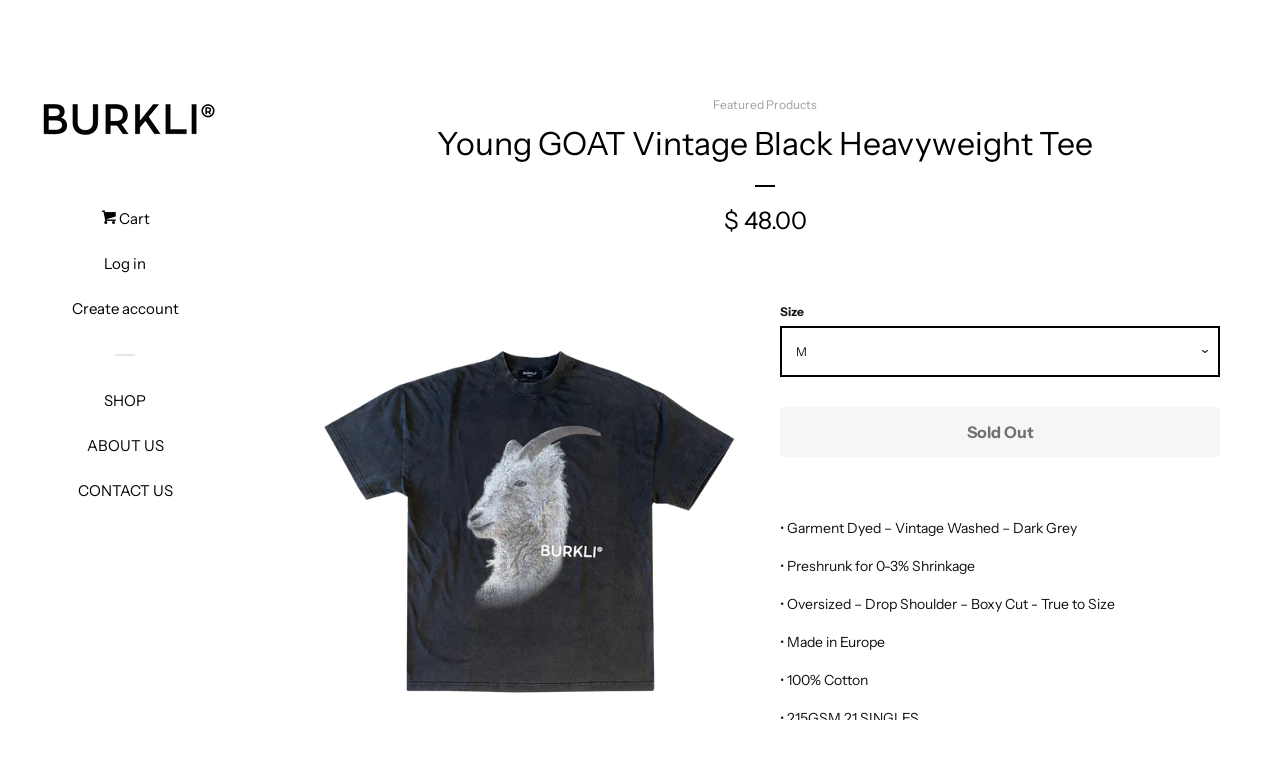

--- FILE ---
content_type: text/html; charset=utf-8
request_url: https://burkli.com/collections/featured-products/products/young-goat-vintage-black-heavyweight-tee
body_size: 17098
content:
<!doctype html>
<html class="no-js">
<head>

  <!-- Basic page needs ================================================== -->
  <meta charset="utf-8">
  <meta http-equiv="X-UA-Compatible" content="IE=edge,chrome=1">

  
  <link rel="shortcut icon" href="//burkli.com/cdn/shop/files/B_Logo_32x32.png?v=1613708398" type="image/png" />
  

  <!-- Title and description ================================================== -->
  <title>
  Young GOAT Vintage Black Heavyweight Tee &ndash; Burkli
  </title>

  
  <meta name="description" content="• Garment Dyed – Vintage Washed – Dark Grey • Preshrunk for 0-3% Shrinkage • Oversized – Drop Shoulder – Boxy Cut - True to Size • Made in Europe • 100% Cotton • 215GSM 21 SINGLES • Vintage faded GOAT graphic – Puffed Screen Print Logo">
  

  <!-- Social meta ================================================== -->
  <!-- /snippets/social-meta-tags.liquid -->




<meta property="og:site_name" content="Burkli">
<meta property="og:url" content="https://burkli.com/products/young-goat-vintage-black-heavyweight-tee">
<meta property="og:title" content="Young GOAT Vintage Black Heavyweight Tee">
<meta property="og:type" content="product">
<meta property="og:description" content="• Garment Dyed – Vintage Washed – Dark Grey • Preshrunk for 0-3% Shrinkage • Oversized – Drop Shoulder – Boxy Cut - True to Size • Made in Europe • 100% Cotton • 215GSM 21 SINGLES • Vintage faded GOAT graphic – Puffed Screen Print Logo">

  <meta property="og:price:amount" content="48.00">
  <meta property="og:price:currency" content="USD">

<meta property="og:image" content="http://burkli.com/cdn/shop/products/Goat_Tee_v2_1200x1200.png?v=1631901970"><meta property="og:image" content="http://burkli.com/cdn/shop/products/Burkli_Blaine_GOAT_1200x1200.jpg?v=1631901970">
<meta property="og:image:secure_url" content="https://burkli.com/cdn/shop/products/Goat_Tee_v2_1200x1200.png?v=1631901970"><meta property="og:image:secure_url" content="https://burkli.com/cdn/shop/products/Burkli_Blaine_GOAT_1200x1200.jpg?v=1631901970">


<meta name="twitter:card" content="summary_large_image">
<meta name="twitter:title" content="Young GOAT Vintage Black Heavyweight Tee">
<meta name="twitter:description" content="• Garment Dyed – Vintage Washed – Dark Grey • Preshrunk for 0-3% Shrinkage • Oversized – Drop Shoulder – Boxy Cut - True to Size • Made in Europe • 100% Cotton • 215GSM 21 SINGLES • Vintage faded GOAT graphic – Puffed Screen Print Logo">


  <!-- Helpers ================================================== -->
  <link rel="canonical" href="https://burkli.com/products/young-goat-vintage-black-heavyweight-tee">
  <meta name="viewport" content="width=device-width, initial-scale=1, shrink-to-fit=no">

  
    <!-- Ajaxify Cart Plugin ================================================== -->
    <link href="//burkli.com/cdn/shop/t/11/assets/ajaxify.scss.css?v=82525536677113653821759259404" rel="stylesheet" type="text/css" media="all" />
  

  <!-- CSS ================================================== -->
  <link href="//burkli.com/cdn/shop/t/11/assets/timber.scss.css?v=172065603852664144871759259405" rel="stylesheet" type="text/css" media="all" />

  <script>
    window.theme = window.theme || {};

    var theme = {
      cartType: 'drawer',
      moneyFormat: "$ {{amount}}",
      currentTemplate: 'product',
      variables: {
        mediaQuerySmall: 'screen and (max-width: 480px)',
        bpSmall: false
      }
    }

    document.documentElement.className = document.documentElement.className.replace('no-js', 'js');
  </script>

  <!-- Header hook for plugins ================================================== -->
  <script>window.performance && window.performance.mark && window.performance.mark('shopify.content_for_header.start');</script><meta id="shopify-digital-wallet" name="shopify-digital-wallet" content="/9621464/digital_wallets/dialog">
<meta name="shopify-checkout-api-token" content="e65df9a5736c52b132bd5883056c05d2">
<meta id="in-context-paypal-metadata" data-shop-id="9621464" data-venmo-supported="false" data-environment="production" data-locale="en_US" data-paypal-v4="true" data-currency="USD">
<link rel="alternate" type="application/json+oembed" href="https://burkli.com/products/young-goat-vintage-black-heavyweight-tee.oembed">
<script async="async" src="/checkouts/internal/preloads.js?locale=en-US"></script>
<link rel="preconnect" href="https://shop.app" crossorigin="anonymous">
<script async="async" src="https://shop.app/checkouts/internal/preloads.js?locale=en-US&shop_id=9621464" crossorigin="anonymous"></script>
<script id="shopify-features" type="application/json">{"accessToken":"e65df9a5736c52b132bd5883056c05d2","betas":["rich-media-storefront-analytics"],"domain":"burkli.com","predictiveSearch":true,"shopId":9621464,"locale":"en"}</script>
<script>var Shopify = Shopify || {};
Shopify.shop = "burkli.myshopify.com";
Shopify.locale = "en";
Shopify.currency = {"active":"USD","rate":"1.0"};
Shopify.country = "US";
Shopify.theme = {"name":"Pop","id":73530966094,"schema_name":"Pop","schema_version":"8.1.2","theme_store_id":719,"role":"main"};
Shopify.theme.handle = "null";
Shopify.theme.style = {"id":null,"handle":null};
Shopify.cdnHost = "burkli.com/cdn";
Shopify.routes = Shopify.routes || {};
Shopify.routes.root = "/";</script>
<script type="module">!function(o){(o.Shopify=o.Shopify||{}).modules=!0}(window);</script>
<script>!function(o){function n(){var o=[];function n(){o.push(Array.prototype.slice.apply(arguments))}return n.q=o,n}var t=o.Shopify=o.Shopify||{};t.loadFeatures=n(),t.autoloadFeatures=n()}(window);</script>
<script>
  window.ShopifyPay = window.ShopifyPay || {};
  window.ShopifyPay.apiHost = "shop.app\/pay";
  window.ShopifyPay.redirectState = null;
</script>
<script id="shop-js-analytics" type="application/json">{"pageType":"product"}</script>
<script defer="defer" async type="module" src="//burkli.com/cdn/shopifycloud/shop-js/modules/v2/client.init-shop-cart-sync_BN7fPSNr.en.esm.js"></script>
<script defer="defer" async type="module" src="//burkli.com/cdn/shopifycloud/shop-js/modules/v2/chunk.common_Cbph3Kss.esm.js"></script>
<script defer="defer" async type="module" src="//burkli.com/cdn/shopifycloud/shop-js/modules/v2/chunk.modal_DKumMAJ1.esm.js"></script>
<script type="module">
  await import("//burkli.com/cdn/shopifycloud/shop-js/modules/v2/client.init-shop-cart-sync_BN7fPSNr.en.esm.js");
await import("//burkli.com/cdn/shopifycloud/shop-js/modules/v2/chunk.common_Cbph3Kss.esm.js");
await import("//burkli.com/cdn/shopifycloud/shop-js/modules/v2/chunk.modal_DKumMAJ1.esm.js");

  window.Shopify.SignInWithShop?.initShopCartSync?.({"fedCMEnabled":true,"windoidEnabled":true});

</script>
<script>
  window.Shopify = window.Shopify || {};
  if (!window.Shopify.featureAssets) window.Shopify.featureAssets = {};
  window.Shopify.featureAssets['shop-js'] = {"shop-cart-sync":["modules/v2/client.shop-cart-sync_CJVUk8Jm.en.esm.js","modules/v2/chunk.common_Cbph3Kss.esm.js","modules/v2/chunk.modal_DKumMAJ1.esm.js"],"init-fed-cm":["modules/v2/client.init-fed-cm_7Fvt41F4.en.esm.js","modules/v2/chunk.common_Cbph3Kss.esm.js","modules/v2/chunk.modal_DKumMAJ1.esm.js"],"init-shop-email-lookup-coordinator":["modules/v2/client.init-shop-email-lookup-coordinator_Cc088_bR.en.esm.js","modules/v2/chunk.common_Cbph3Kss.esm.js","modules/v2/chunk.modal_DKumMAJ1.esm.js"],"init-windoid":["modules/v2/client.init-windoid_hPopwJRj.en.esm.js","modules/v2/chunk.common_Cbph3Kss.esm.js","modules/v2/chunk.modal_DKumMAJ1.esm.js"],"shop-button":["modules/v2/client.shop-button_B0jaPSNF.en.esm.js","modules/v2/chunk.common_Cbph3Kss.esm.js","modules/v2/chunk.modal_DKumMAJ1.esm.js"],"shop-cash-offers":["modules/v2/client.shop-cash-offers_DPIskqss.en.esm.js","modules/v2/chunk.common_Cbph3Kss.esm.js","modules/v2/chunk.modal_DKumMAJ1.esm.js"],"shop-toast-manager":["modules/v2/client.shop-toast-manager_CK7RT69O.en.esm.js","modules/v2/chunk.common_Cbph3Kss.esm.js","modules/v2/chunk.modal_DKumMAJ1.esm.js"],"init-shop-cart-sync":["modules/v2/client.init-shop-cart-sync_BN7fPSNr.en.esm.js","modules/v2/chunk.common_Cbph3Kss.esm.js","modules/v2/chunk.modal_DKumMAJ1.esm.js"],"init-customer-accounts-sign-up":["modules/v2/client.init-customer-accounts-sign-up_CfPf4CXf.en.esm.js","modules/v2/client.shop-login-button_DeIztwXF.en.esm.js","modules/v2/chunk.common_Cbph3Kss.esm.js","modules/v2/chunk.modal_DKumMAJ1.esm.js"],"pay-button":["modules/v2/client.pay-button_CgIwFSYN.en.esm.js","modules/v2/chunk.common_Cbph3Kss.esm.js","modules/v2/chunk.modal_DKumMAJ1.esm.js"],"init-customer-accounts":["modules/v2/client.init-customer-accounts_DQ3x16JI.en.esm.js","modules/v2/client.shop-login-button_DeIztwXF.en.esm.js","modules/v2/chunk.common_Cbph3Kss.esm.js","modules/v2/chunk.modal_DKumMAJ1.esm.js"],"avatar":["modules/v2/client.avatar_BTnouDA3.en.esm.js"],"init-shop-for-new-customer-accounts":["modules/v2/client.init-shop-for-new-customer-accounts_CsZy_esa.en.esm.js","modules/v2/client.shop-login-button_DeIztwXF.en.esm.js","modules/v2/chunk.common_Cbph3Kss.esm.js","modules/v2/chunk.modal_DKumMAJ1.esm.js"],"shop-follow-button":["modules/v2/client.shop-follow-button_BRMJjgGd.en.esm.js","modules/v2/chunk.common_Cbph3Kss.esm.js","modules/v2/chunk.modal_DKumMAJ1.esm.js"],"checkout-modal":["modules/v2/client.checkout-modal_B9Drz_yf.en.esm.js","modules/v2/chunk.common_Cbph3Kss.esm.js","modules/v2/chunk.modal_DKumMAJ1.esm.js"],"shop-login-button":["modules/v2/client.shop-login-button_DeIztwXF.en.esm.js","modules/v2/chunk.common_Cbph3Kss.esm.js","modules/v2/chunk.modal_DKumMAJ1.esm.js"],"lead-capture":["modules/v2/client.lead-capture_DXYzFM3R.en.esm.js","modules/v2/chunk.common_Cbph3Kss.esm.js","modules/v2/chunk.modal_DKumMAJ1.esm.js"],"shop-login":["modules/v2/client.shop-login_CA5pJqmO.en.esm.js","modules/v2/chunk.common_Cbph3Kss.esm.js","modules/v2/chunk.modal_DKumMAJ1.esm.js"],"payment-terms":["modules/v2/client.payment-terms_BxzfvcZJ.en.esm.js","modules/v2/chunk.common_Cbph3Kss.esm.js","modules/v2/chunk.modal_DKumMAJ1.esm.js"]};
</script>
<script>(function() {
  var isLoaded = false;
  function asyncLoad() {
    if (isLoaded) return;
    isLoaded = true;
    var urls = ["https:\/\/chimpstatic.com\/mcjs-connected\/js\/users\/f217ebb7a9288cb7484f7e082\/5f9af8ec3884005de34e3fe08.js?shop=burkli.myshopify.com"];
    for (var i = 0; i < urls.length; i++) {
      var s = document.createElement('script');
      s.type = 'text/javascript';
      s.async = true;
      s.src = urls[i];
      var x = document.getElementsByTagName('script')[0];
      x.parentNode.insertBefore(s, x);
    }
  };
  if(window.attachEvent) {
    window.attachEvent('onload', asyncLoad);
  } else {
    window.addEventListener('load', asyncLoad, false);
  }
})();</script>
<script id="__st">var __st={"a":9621464,"offset":-25200,"reqid":"1547965d-e495-4235-aaff-191a18cddbc3-1769758870","pageurl":"burkli.com\/collections\/featured-products\/products\/young-goat-vintage-black-heavyweight-tee","u":"9fb2e198188c","p":"product","rtyp":"product","rid":6646989586510};</script>
<script>window.ShopifyPaypalV4VisibilityTracking = true;</script>
<script id="captcha-bootstrap">!function(){'use strict';const t='contact',e='account',n='new_comment',o=[[t,t],['blogs',n],['comments',n],[t,'customer']],c=[[e,'customer_login'],[e,'guest_login'],[e,'recover_customer_password'],[e,'create_customer']],r=t=>t.map((([t,e])=>`form[action*='/${t}']:not([data-nocaptcha='true']) input[name='form_type'][value='${e}']`)).join(','),a=t=>()=>t?[...document.querySelectorAll(t)].map((t=>t.form)):[];function s(){const t=[...o],e=r(t);return a(e)}const i='password',u='form_key',d=['recaptcha-v3-token','g-recaptcha-response','h-captcha-response',i],f=()=>{try{return window.sessionStorage}catch{return}},m='__shopify_v',_=t=>t.elements[u];function p(t,e,n=!1){try{const o=window.sessionStorage,c=JSON.parse(o.getItem(e)),{data:r}=function(t){const{data:e,action:n}=t;return t[m]||n?{data:e,action:n}:{data:t,action:n}}(c);for(const[e,n]of Object.entries(r))t.elements[e]&&(t.elements[e].value=n);n&&o.removeItem(e)}catch(o){console.error('form repopulation failed',{error:o})}}const l='form_type',E='cptcha';function T(t){t.dataset[E]=!0}const w=window,h=w.document,L='Shopify',v='ce_forms',y='captcha';let A=!1;((t,e)=>{const n=(g='f06e6c50-85a8-45c8-87d0-21a2b65856fe',I='https://cdn.shopify.com/shopifycloud/storefront-forms-hcaptcha/ce_storefront_forms_captcha_hcaptcha.v1.5.2.iife.js',D={infoText:'Protected by hCaptcha',privacyText:'Privacy',termsText:'Terms'},(t,e,n)=>{const o=w[L][v],c=o.bindForm;if(c)return c(t,g,e,D).then(n);var r;o.q.push([[t,g,e,D],n]),r=I,A||(h.body.append(Object.assign(h.createElement('script'),{id:'captcha-provider',async:!0,src:r})),A=!0)});var g,I,D;w[L]=w[L]||{},w[L][v]=w[L][v]||{},w[L][v].q=[],w[L][y]=w[L][y]||{},w[L][y].protect=function(t,e){n(t,void 0,e),T(t)},Object.freeze(w[L][y]),function(t,e,n,w,h,L){const[v,y,A,g]=function(t,e,n){const i=e?o:[],u=t?c:[],d=[...i,...u],f=r(d),m=r(i),_=r(d.filter((([t,e])=>n.includes(e))));return[a(f),a(m),a(_),s()]}(w,h,L),I=t=>{const e=t.target;return e instanceof HTMLFormElement?e:e&&e.form},D=t=>v().includes(t);t.addEventListener('submit',(t=>{const e=I(t);if(!e)return;const n=D(e)&&!e.dataset.hcaptchaBound&&!e.dataset.recaptchaBound,o=_(e),c=g().includes(e)&&(!o||!o.value);(n||c)&&t.preventDefault(),c&&!n&&(function(t){try{if(!f())return;!function(t){const e=f();if(!e)return;const n=_(t);if(!n)return;const o=n.value;o&&e.removeItem(o)}(t);const e=Array.from(Array(32),(()=>Math.random().toString(36)[2])).join('');!function(t,e){_(t)||t.append(Object.assign(document.createElement('input'),{type:'hidden',name:u})),t.elements[u].value=e}(t,e),function(t,e){const n=f();if(!n)return;const o=[...t.querySelectorAll(`input[type='${i}']`)].map((({name:t})=>t)),c=[...d,...o],r={};for(const[a,s]of new FormData(t).entries())c.includes(a)||(r[a]=s);n.setItem(e,JSON.stringify({[m]:1,action:t.action,data:r}))}(t,e)}catch(e){console.error('failed to persist form',e)}}(e),e.submit())}));const S=(t,e)=>{t&&!t.dataset[E]&&(n(t,e.some((e=>e===t))),T(t))};for(const o of['focusin','change'])t.addEventListener(o,(t=>{const e=I(t);D(e)&&S(e,y())}));const B=e.get('form_key'),M=e.get(l),P=B&&M;t.addEventListener('DOMContentLoaded',(()=>{const t=y();if(P)for(const e of t)e.elements[l].value===M&&p(e,B);[...new Set([...A(),...v().filter((t=>'true'===t.dataset.shopifyCaptcha))])].forEach((e=>S(e,t)))}))}(h,new URLSearchParams(w.location.search),n,t,e,['guest_login'])})(!0,!0)}();</script>
<script integrity="sha256-4kQ18oKyAcykRKYeNunJcIwy7WH5gtpwJnB7kiuLZ1E=" data-source-attribution="shopify.loadfeatures" defer="defer" src="//burkli.com/cdn/shopifycloud/storefront/assets/storefront/load_feature-a0a9edcb.js" crossorigin="anonymous"></script>
<script crossorigin="anonymous" defer="defer" src="//burkli.com/cdn/shopifycloud/storefront/assets/shopify_pay/storefront-65b4c6d7.js?v=20250812"></script>
<script data-source-attribution="shopify.dynamic_checkout.dynamic.init">var Shopify=Shopify||{};Shopify.PaymentButton=Shopify.PaymentButton||{isStorefrontPortableWallets:!0,init:function(){window.Shopify.PaymentButton.init=function(){};var t=document.createElement("script");t.src="https://burkli.com/cdn/shopifycloud/portable-wallets/latest/portable-wallets.en.js",t.type="module",document.head.appendChild(t)}};
</script>
<script data-source-attribution="shopify.dynamic_checkout.buyer_consent">
  function portableWalletsHideBuyerConsent(e){var t=document.getElementById("shopify-buyer-consent"),n=document.getElementById("shopify-subscription-policy-button");t&&n&&(t.classList.add("hidden"),t.setAttribute("aria-hidden","true"),n.removeEventListener("click",e))}function portableWalletsShowBuyerConsent(e){var t=document.getElementById("shopify-buyer-consent"),n=document.getElementById("shopify-subscription-policy-button");t&&n&&(t.classList.remove("hidden"),t.removeAttribute("aria-hidden"),n.addEventListener("click",e))}window.Shopify?.PaymentButton&&(window.Shopify.PaymentButton.hideBuyerConsent=portableWalletsHideBuyerConsent,window.Shopify.PaymentButton.showBuyerConsent=portableWalletsShowBuyerConsent);
</script>
<script>
  function portableWalletsCleanup(e){e&&e.src&&console.error("Failed to load portable wallets script "+e.src);var t=document.querySelectorAll("shopify-accelerated-checkout .shopify-payment-button__skeleton, shopify-accelerated-checkout-cart .wallet-cart-button__skeleton"),e=document.getElementById("shopify-buyer-consent");for(let e=0;e<t.length;e++)t[e].remove();e&&e.remove()}function portableWalletsNotLoadedAsModule(e){e instanceof ErrorEvent&&"string"==typeof e.message&&e.message.includes("import.meta")&&"string"==typeof e.filename&&e.filename.includes("portable-wallets")&&(window.removeEventListener("error",portableWalletsNotLoadedAsModule),window.Shopify.PaymentButton.failedToLoad=e,"loading"===document.readyState?document.addEventListener("DOMContentLoaded",window.Shopify.PaymentButton.init):window.Shopify.PaymentButton.init())}window.addEventListener("error",portableWalletsNotLoadedAsModule);
</script>

<script type="module" src="https://burkli.com/cdn/shopifycloud/portable-wallets/latest/portable-wallets.en.js" onError="portableWalletsCleanup(this)" crossorigin="anonymous"></script>
<script nomodule>
  document.addEventListener("DOMContentLoaded", portableWalletsCleanup);
</script>

<link id="shopify-accelerated-checkout-styles" rel="stylesheet" media="screen" href="https://burkli.com/cdn/shopifycloud/portable-wallets/latest/accelerated-checkout-backwards-compat.css" crossorigin="anonymous">
<style id="shopify-accelerated-checkout-cart">
        #shopify-buyer-consent {
  margin-top: 1em;
  display: inline-block;
  width: 100%;
}

#shopify-buyer-consent.hidden {
  display: none;
}

#shopify-subscription-policy-button {
  background: none;
  border: none;
  padding: 0;
  text-decoration: underline;
  font-size: inherit;
  cursor: pointer;
}

#shopify-subscription-policy-button::before {
  box-shadow: none;
}

      </style>

<script>window.performance && window.performance.mark && window.performance.mark('shopify.content_for_header.end');</script>

  
  

  
  <script src="//burkli.com/cdn/shop/t/11/assets/jquery-2.2.3.min.js?v=58211863146907186831559071089" type="text/javascript"></script>
  <script src="//burkli.com/cdn/shop/t/11/assets/modernizr.min.js?v=520786850485634651559071089" type="text/javascript"></script>

  <script src="//burkli.com/cdn/shop/t/11/assets/lazysizes.min.js?v=177476512571513845041559071089" async="async"></script>

  <script src="//burkli.com/cdn/shop/t/11/assets/theme.js?v=97239712952730064071559071090" defer="defer"></script>

<link href="https://monorail-edge.shopifysvc.com" rel="dns-prefetch">
<script>(function(){if ("sendBeacon" in navigator && "performance" in window) {try {var session_token_from_headers = performance.getEntriesByType('navigation')[0].serverTiming.find(x => x.name == '_s').description;} catch {var session_token_from_headers = undefined;}var session_cookie_matches = document.cookie.match(/_shopify_s=([^;]*)/);var session_token_from_cookie = session_cookie_matches && session_cookie_matches.length === 2 ? session_cookie_matches[1] : "";var session_token = session_token_from_headers || session_token_from_cookie || "";function handle_abandonment_event(e) {var entries = performance.getEntries().filter(function(entry) {return /monorail-edge.shopifysvc.com/.test(entry.name);});if (!window.abandonment_tracked && entries.length === 0) {window.abandonment_tracked = true;var currentMs = Date.now();var navigation_start = performance.timing.navigationStart;var payload = {shop_id: 9621464,url: window.location.href,navigation_start,duration: currentMs - navigation_start,session_token,page_type: "product"};window.navigator.sendBeacon("https://monorail-edge.shopifysvc.com/v1/produce", JSON.stringify({schema_id: "online_store_buyer_site_abandonment/1.1",payload: payload,metadata: {event_created_at_ms: currentMs,event_sent_at_ms: currentMs}}));}}window.addEventListener('pagehide', handle_abandonment_event);}}());</script>
<script id="web-pixels-manager-setup">(function e(e,d,r,n,o){if(void 0===o&&(o={}),!Boolean(null===(a=null===(i=window.Shopify)||void 0===i?void 0:i.analytics)||void 0===a?void 0:a.replayQueue)){var i,a;window.Shopify=window.Shopify||{};var t=window.Shopify;t.analytics=t.analytics||{};var s=t.analytics;s.replayQueue=[],s.publish=function(e,d,r){return s.replayQueue.push([e,d,r]),!0};try{self.performance.mark("wpm:start")}catch(e){}var l=function(){var e={modern:/Edge?\/(1{2}[4-9]|1[2-9]\d|[2-9]\d{2}|\d{4,})\.\d+(\.\d+|)|Firefox\/(1{2}[4-9]|1[2-9]\d|[2-9]\d{2}|\d{4,})\.\d+(\.\d+|)|Chrom(ium|e)\/(9{2}|\d{3,})\.\d+(\.\d+|)|(Maci|X1{2}).+ Version\/(15\.\d+|(1[6-9]|[2-9]\d|\d{3,})\.\d+)([,.]\d+|)( \(\w+\)|)( Mobile\/\w+|) Safari\/|Chrome.+OPR\/(9{2}|\d{3,})\.\d+\.\d+|(CPU[ +]OS|iPhone[ +]OS|CPU[ +]iPhone|CPU IPhone OS|CPU iPad OS)[ +]+(15[._]\d+|(1[6-9]|[2-9]\d|\d{3,})[._]\d+)([._]\d+|)|Android:?[ /-](13[3-9]|1[4-9]\d|[2-9]\d{2}|\d{4,})(\.\d+|)(\.\d+|)|Android.+Firefox\/(13[5-9]|1[4-9]\d|[2-9]\d{2}|\d{4,})\.\d+(\.\d+|)|Android.+Chrom(ium|e)\/(13[3-9]|1[4-9]\d|[2-9]\d{2}|\d{4,})\.\d+(\.\d+|)|SamsungBrowser\/([2-9]\d|\d{3,})\.\d+/,legacy:/Edge?\/(1[6-9]|[2-9]\d|\d{3,})\.\d+(\.\d+|)|Firefox\/(5[4-9]|[6-9]\d|\d{3,})\.\d+(\.\d+|)|Chrom(ium|e)\/(5[1-9]|[6-9]\d|\d{3,})\.\d+(\.\d+|)([\d.]+$|.*Safari\/(?![\d.]+ Edge\/[\d.]+$))|(Maci|X1{2}).+ Version\/(10\.\d+|(1[1-9]|[2-9]\d|\d{3,})\.\d+)([,.]\d+|)( \(\w+\)|)( Mobile\/\w+|) Safari\/|Chrome.+OPR\/(3[89]|[4-9]\d|\d{3,})\.\d+\.\d+|(CPU[ +]OS|iPhone[ +]OS|CPU[ +]iPhone|CPU IPhone OS|CPU iPad OS)[ +]+(10[._]\d+|(1[1-9]|[2-9]\d|\d{3,})[._]\d+)([._]\d+|)|Android:?[ /-](13[3-9]|1[4-9]\d|[2-9]\d{2}|\d{4,})(\.\d+|)(\.\d+|)|Mobile Safari.+OPR\/([89]\d|\d{3,})\.\d+\.\d+|Android.+Firefox\/(13[5-9]|1[4-9]\d|[2-9]\d{2}|\d{4,})\.\d+(\.\d+|)|Android.+Chrom(ium|e)\/(13[3-9]|1[4-9]\d|[2-9]\d{2}|\d{4,})\.\d+(\.\d+|)|Android.+(UC? ?Browser|UCWEB|U3)[ /]?(15\.([5-9]|\d{2,})|(1[6-9]|[2-9]\d|\d{3,})\.\d+)\.\d+|SamsungBrowser\/(5\.\d+|([6-9]|\d{2,})\.\d+)|Android.+MQ{2}Browser\/(14(\.(9|\d{2,})|)|(1[5-9]|[2-9]\d|\d{3,})(\.\d+|))(\.\d+|)|K[Aa][Ii]OS\/(3\.\d+|([4-9]|\d{2,})\.\d+)(\.\d+|)/},d=e.modern,r=e.legacy,n=navigator.userAgent;return n.match(d)?"modern":n.match(r)?"legacy":"unknown"}(),u="modern"===l?"modern":"legacy",c=(null!=n?n:{modern:"",legacy:""})[u],f=function(e){return[e.baseUrl,"/wpm","/b",e.hashVersion,"modern"===e.buildTarget?"m":"l",".js"].join("")}({baseUrl:d,hashVersion:r,buildTarget:u}),m=function(e){var d=e.version,r=e.bundleTarget,n=e.surface,o=e.pageUrl,i=e.monorailEndpoint;return{emit:function(e){var a=e.status,t=e.errorMsg,s=(new Date).getTime(),l=JSON.stringify({metadata:{event_sent_at_ms:s},events:[{schema_id:"web_pixels_manager_load/3.1",payload:{version:d,bundle_target:r,page_url:o,status:a,surface:n,error_msg:t},metadata:{event_created_at_ms:s}}]});if(!i)return console&&console.warn&&console.warn("[Web Pixels Manager] No Monorail endpoint provided, skipping logging."),!1;try{return self.navigator.sendBeacon.bind(self.navigator)(i,l)}catch(e){}var u=new XMLHttpRequest;try{return u.open("POST",i,!0),u.setRequestHeader("Content-Type","text/plain"),u.send(l),!0}catch(e){return console&&console.warn&&console.warn("[Web Pixels Manager] Got an unhandled error while logging to Monorail."),!1}}}}({version:r,bundleTarget:l,surface:e.surface,pageUrl:self.location.href,monorailEndpoint:e.monorailEndpoint});try{o.browserTarget=l,function(e){var d=e.src,r=e.async,n=void 0===r||r,o=e.onload,i=e.onerror,a=e.sri,t=e.scriptDataAttributes,s=void 0===t?{}:t,l=document.createElement("script"),u=document.querySelector("head"),c=document.querySelector("body");if(l.async=n,l.src=d,a&&(l.integrity=a,l.crossOrigin="anonymous"),s)for(var f in s)if(Object.prototype.hasOwnProperty.call(s,f))try{l.dataset[f]=s[f]}catch(e){}if(o&&l.addEventListener("load",o),i&&l.addEventListener("error",i),u)u.appendChild(l);else{if(!c)throw new Error("Did not find a head or body element to append the script");c.appendChild(l)}}({src:f,async:!0,onload:function(){if(!function(){var e,d;return Boolean(null===(d=null===(e=window.Shopify)||void 0===e?void 0:e.analytics)||void 0===d?void 0:d.initialized)}()){var d=window.webPixelsManager.init(e)||void 0;if(d){var r=window.Shopify.analytics;r.replayQueue.forEach((function(e){var r=e[0],n=e[1],o=e[2];d.publishCustomEvent(r,n,o)})),r.replayQueue=[],r.publish=d.publishCustomEvent,r.visitor=d.visitor,r.initialized=!0}}},onerror:function(){return m.emit({status:"failed",errorMsg:"".concat(f," has failed to load")})},sri:function(e){var d=/^sha384-[A-Za-z0-9+/=]+$/;return"string"==typeof e&&d.test(e)}(c)?c:"",scriptDataAttributes:o}),m.emit({status:"loading"})}catch(e){m.emit({status:"failed",errorMsg:(null==e?void 0:e.message)||"Unknown error"})}}})({shopId: 9621464,storefrontBaseUrl: "https://burkli.com",extensionsBaseUrl: "https://extensions.shopifycdn.com/cdn/shopifycloud/web-pixels-manager",monorailEndpoint: "https://monorail-edge.shopifysvc.com/unstable/produce_batch",surface: "storefront-renderer",enabledBetaFlags: ["2dca8a86"],webPixelsConfigList: [{"id":"127467598","configuration":"{\"pixel_id\":\"2230201120567252\",\"pixel_type\":\"facebook_pixel\",\"metaapp_system_user_token\":\"-\"}","eventPayloadVersion":"v1","runtimeContext":"OPEN","scriptVersion":"ca16bc87fe92b6042fbaa3acc2fbdaa6","type":"APP","apiClientId":2329312,"privacyPurposes":["ANALYTICS","MARKETING","SALE_OF_DATA"],"dataSharingAdjustments":{"protectedCustomerApprovalScopes":["read_customer_address","read_customer_email","read_customer_name","read_customer_personal_data","read_customer_phone"]}},{"id":"74055758","eventPayloadVersion":"v1","runtimeContext":"LAX","scriptVersion":"1","type":"CUSTOM","privacyPurposes":["ANALYTICS"],"name":"Google Analytics tag (migrated)"},{"id":"shopify-app-pixel","configuration":"{}","eventPayloadVersion":"v1","runtimeContext":"STRICT","scriptVersion":"0450","apiClientId":"shopify-pixel","type":"APP","privacyPurposes":["ANALYTICS","MARKETING"]},{"id":"shopify-custom-pixel","eventPayloadVersion":"v1","runtimeContext":"LAX","scriptVersion":"0450","apiClientId":"shopify-pixel","type":"CUSTOM","privacyPurposes":["ANALYTICS","MARKETING"]}],isMerchantRequest: false,initData: {"shop":{"name":"Burkli","paymentSettings":{"currencyCode":"USD"},"myshopifyDomain":"burkli.myshopify.com","countryCode":"US","storefrontUrl":"https:\/\/burkli.com"},"customer":null,"cart":null,"checkout":null,"productVariants":[{"price":{"amount":48.0,"currencyCode":"USD"},"product":{"title":"Young GOAT Vintage Black Heavyweight Tee","vendor":"Burkli","id":"6646989586510","untranslatedTitle":"Young GOAT Vintage Black Heavyweight Tee","url":"\/products\/young-goat-vintage-black-heavyweight-tee","type":""},"id":"39492245127246","image":{"src":"\/\/burkli.com\/cdn\/shop\/products\/Goat_Tee_v2.png?v=1631901970"},"sku":"","title":"M","untranslatedTitle":"M"},{"price":{"amount":48.0,"currencyCode":"USD"},"product":{"title":"Young GOAT Vintage Black Heavyweight Tee","vendor":"Burkli","id":"6646989586510","untranslatedTitle":"Young GOAT Vintage Black Heavyweight Tee","url":"\/products\/young-goat-vintage-black-heavyweight-tee","type":""},"id":"39492245160014","image":{"src":"\/\/burkli.com\/cdn\/shop\/products\/Goat_Tee_v2.png?v=1631901970"},"sku":"","title":"L","untranslatedTitle":"L"},{"price":{"amount":48.0,"currencyCode":"USD"},"product":{"title":"Young GOAT Vintage Black Heavyweight Tee","vendor":"Burkli","id":"6646989586510","untranslatedTitle":"Young GOAT Vintage Black Heavyweight Tee","url":"\/products\/young-goat-vintage-black-heavyweight-tee","type":""},"id":"39492245192782","image":{"src":"\/\/burkli.com\/cdn\/shop\/products\/Goat_Tee_v2.png?v=1631901970"},"sku":"","title":"XL","untranslatedTitle":"XL"},{"price":{"amount":48.0,"currencyCode":"USD"},"product":{"title":"Young GOAT Vintage Black Heavyweight Tee","vendor":"Burkli","id":"6646989586510","untranslatedTitle":"Young GOAT Vintage Black Heavyweight Tee","url":"\/products\/young-goat-vintage-black-heavyweight-tee","type":""},"id":"39492245225550","image":{"src":"\/\/burkli.com\/cdn\/shop\/products\/Goat_Tee_v2.png?v=1631901970"},"sku":"","title":"2XL","untranslatedTitle":"2XL"}],"purchasingCompany":null},},"https://burkli.com/cdn","1d2a099fw23dfb22ep557258f5m7a2edbae",{"modern":"","legacy":""},{"shopId":"9621464","storefrontBaseUrl":"https:\/\/burkli.com","extensionBaseUrl":"https:\/\/extensions.shopifycdn.com\/cdn\/shopifycloud\/web-pixels-manager","surface":"storefront-renderer","enabledBetaFlags":"[\"2dca8a86\"]","isMerchantRequest":"false","hashVersion":"1d2a099fw23dfb22ep557258f5m7a2edbae","publish":"custom","events":"[[\"page_viewed\",{}],[\"product_viewed\",{\"productVariant\":{\"price\":{\"amount\":48.0,\"currencyCode\":\"USD\"},\"product\":{\"title\":\"Young GOAT Vintage Black Heavyweight Tee\",\"vendor\":\"Burkli\",\"id\":\"6646989586510\",\"untranslatedTitle\":\"Young GOAT Vintage Black Heavyweight Tee\",\"url\":\"\/products\/young-goat-vintage-black-heavyweight-tee\",\"type\":\"\"},\"id\":\"39492245127246\",\"image\":{\"src\":\"\/\/burkli.com\/cdn\/shop\/products\/Goat_Tee_v2.png?v=1631901970\"},\"sku\":\"\",\"title\":\"M\",\"untranslatedTitle\":\"M\"}}]]"});</script><script>
  window.ShopifyAnalytics = window.ShopifyAnalytics || {};
  window.ShopifyAnalytics.meta = window.ShopifyAnalytics.meta || {};
  window.ShopifyAnalytics.meta.currency = 'USD';
  var meta = {"product":{"id":6646989586510,"gid":"gid:\/\/shopify\/Product\/6646989586510","vendor":"Burkli","type":"","handle":"young-goat-vintage-black-heavyweight-tee","variants":[{"id":39492245127246,"price":4800,"name":"Young GOAT Vintage Black Heavyweight Tee - M","public_title":"M","sku":""},{"id":39492245160014,"price":4800,"name":"Young GOAT Vintage Black Heavyweight Tee - L","public_title":"L","sku":""},{"id":39492245192782,"price":4800,"name":"Young GOAT Vintage Black Heavyweight Tee - XL","public_title":"XL","sku":""},{"id":39492245225550,"price":4800,"name":"Young GOAT Vintage Black Heavyweight Tee - 2XL","public_title":"2XL","sku":""}],"remote":false},"page":{"pageType":"product","resourceType":"product","resourceId":6646989586510,"requestId":"1547965d-e495-4235-aaff-191a18cddbc3-1769758870"}};
  for (var attr in meta) {
    window.ShopifyAnalytics.meta[attr] = meta[attr];
  }
</script>
<script class="analytics">
  (function () {
    var customDocumentWrite = function(content) {
      var jquery = null;

      if (window.jQuery) {
        jquery = window.jQuery;
      } else if (window.Checkout && window.Checkout.$) {
        jquery = window.Checkout.$;
      }

      if (jquery) {
        jquery('body').append(content);
      }
    };

    var hasLoggedConversion = function(token) {
      if (token) {
        return document.cookie.indexOf('loggedConversion=' + token) !== -1;
      }
      return false;
    }

    var setCookieIfConversion = function(token) {
      if (token) {
        var twoMonthsFromNow = new Date(Date.now());
        twoMonthsFromNow.setMonth(twoMonthsFromNow.getMonth() + 2);

        document.cookie = 'loggedConversion=' + token + '; expires=' + twoMonthsFromNow;
      }
    }

    var trekkie = window.ShopifyAnalytics.lib = window.trekkie = window.trekkie || [];
    if (trekkie.integrations) {
      return;
    }
    trekkie.methods = [
      'identify',
      'page',
      'ready',
      'track',
      'trackForm',
      'trackLink'
    ];
    trekkie.factory = function(method) {
      return function() {
        var args = Array.prototype.slice.call(arguments);
        args.unshift(method);
        trekkie.push(args);
        return trekkie;
      };
    };
    for (var i = 0; i < trekkie.methods.length; i++) {
      var key = trekkie.methods[i];
      trekkie[key] = trekkie.factory(key);
    }
    trekkie.load = function(config) {
      trekkie.config = config || {};
      trekkie.config.initialDocumentCookie = document.cookie;
      var first = document.getElementsByTagName('script')[0];
      var script = document.createElement('script');
      script.type = 'text/javascript';
      script.onerror = function(e) {
        var scriptFallback = document.createElement('script');
        scriptFallback.type = 'text/javascript';
        scriptFallback.onerror = function(error) {
                var Monorail = {
      produce: function produce(monorailDomain, schemaId, payload) {
        var currentMs = new Date().getTime();
        var event = {
          schema_id: schemaId,
          payload: payload,
          metadata: {
            event_created_at_ms: currentMs,
            event_sent_at_ms: currentMs
          }
        };
        return Monorail.sendRequest("https://" + monorailDomain + "/v1/produce", JSON.stringify(event));
      },
      sendRequest: function sendRequest(endpointUrl, payload) {
        // Try the sendBeacon API
        if (window && window.navigator && typeof window.navigator.sendBeacon === 'function' && typeof window.Blob === 'function' && !Monorail.isIos12()) {
          var blobData = new window.Blob([payload], {
            type: 'text/plain'
          });

          if (window.navigator.sendBeacon(endpointUrl, blobData)) {
            return true;
          } // sendBeacon was not successful

        } // XHR beacon

        var xhr = new XMLHttpRequest();

        try {
          xhr.open('POST', endpointUrl);
          xhr.setRequestHeader('Content-Type', 'text/plain');
          xhr.send(payload);
        } catch (e) {
          console.log(e);
        }

        return false;
      },
      isIos12: function isIos12() {
        return window.navigator.userAgent.lastIndexOf('iPhone; CPU iPhone OS 12_') !== -1 || window.navigator.userAgent.lastIndexOf('iPad; CPU OS 12_') !== -1;
      }
    };
    Monorail.produce('monorail-edge.shopifysvc.com',
      'trekkie_storefront_load_errors/1.1',
      {shop_id: 9621464,
      theme_id: 73530966094,
      app_name: "storefront",
      context_url: window.location.href,
      source_url: "//burkli.com/cdn/s/trekkie.storefront.c59ea00e0474b293ae6629561379568a2d7c4bba.min.js"});

        };
        scriptFallback.async = true;
        scriptFallback.src = '//burkli.com/cdn/s/trekkie.storefront.c59ea00e0474b293ae6629561379568a2d7c4bba.min.js';
        first.parentNode.insertBefore(scriptFallback, first);
      };
      script.async = true;
      script.src = '//burkli.com/cdn/s/trekkie.storefront.c59ea00e0474b293ae6629561379568a2d7c4bba.min.js';
      first.parentNode.insertBefore(script, first);
    };
    trekkie.load(
      {"Trekkie":{"appName":"storefront","development":false,"defaultAttributes":{"shopId":9621464,"isMerchantRequest":null,"themeId":73530966094,"themeCityHash":"7320166180323703037","contentLanguage":"en","currency":"USD","eventMetadataId":"bd8227c2-3f58-4943-ad63-a41490d6a4dd"},"isServerSideCookieWritingEnabled":true,"monorailRegion":"shop_domain","enabledBetaFlags":["65f19447","b5387b81"]},"Session Attribution":{},"S2S":{"facebookCapiEnabled":false,"source":"trekkie-storefront-renderer","apiClientId":580111}}
    );

    var loaded = false;
    trekkie.ready(function() {
      if (loaded) return;
      loaded = true;

      window.ShopifyAnalytics.lib = window.trekkie;

      var originalDocumentWrite = document.write;
      document.write = customDocumentWrite;
      try { window.ShopifyAnalytics.merchantGoogleAnalytics.call(this); } catch(error) {};
      document.write = originalDocumentWrite;

      window.ShopifyAnalytics.lib.page(null,{"pageType":"product","resourceType":"product","resourceId":6646989586510,"requestId":"1547965d-e495-4235-aaff-191a18cddbc3-1769758870","shopifyEmitted":true});

      var match = window.location.pathname.match(/checkouts\/(.+)\/(thank_you|post_purchase)/)
      var token = match? match[1]: undefined;
      if (!hasLoggedConversion(token)) {
        setCookieIfConversion(token);
        window.ShopifyAnalytics.lib.track("Viewed Product",{"currency":"USD","variantId":39492245127246,"productId":6646989586510,"productGid":"gid:\/\/shopify\/Product\/6646989586510","name":"Young GOAT Vintage Black Heavyweight Tee - M","price":"48.00","sku":"","brand":"Burkli","variant":"M","category":"","nonInteraction":true,"remote":false},undefined,undefined,{"shopifyEmitted":true});
      window.ShopifyAnalytics.lib.track("monorail:\/\/trekkie_storefront_viewed_product\/1.1",{"currency":"USD","variantId":39492245127246,"productId":6646989586510,"productGid":"gid:\/\/shopify\/Product\/6646989586510","name":"Young GOAT Vintage Black Heavyweight Tee - M","price":"48.00","sku":"","brand":"Burkli","variant":"M","category":"","nonInteraction":true,"remote":false,"referer":"https:\/\/burkli.com\/collections\/featured-products\/products\/young-goat-vintage-black-heavyweight-tee"});
      }
    });


        var eventsListenerScript = document.createElement('script');
        eventsListenerScript.async = true;
        eventsListenerScript.src = "//burkli.com/cdn/shopifycloud/storefront/assets/shop_events_listener-3da45d37.js";
        document.getElementsByTagName('head')[0].appendChild(eventsListenerScript);

})();</script>
  <script>
  if (!window.ga || (window.ga && typeof window.ga !== 'function')) {
    window.ga = function ga() {
      (window.ga.q = window.ga.q || []).push(arguments);
      if (window.Shopify && window.Shopify.analytics && typeof window.Shopify.analytics.publish === 'function') {
        window.Shopify.analytics.publish("ga_stub_called", {}, {sendTo: "google_osp_migration"});
      }
      console.error("Shopify's Google Analytics stub called with:", Array.from(arguments), "\nSee https://help.shopify.com/manual/promoting-marketing/pixels/pixel-migration#google for more information.");
    };
    if (window.Shopify && window.Shopify.analytics && typeof window.Shopify.analytics.publish === 'function') {
      window.Shopify.analytics.publish("ga_stub_initialized", {}, {sendTo: "google_osp_migration"});
    }
  }
</script>
<script
  defer
  src="https://burkli.com/cdn/shopifycloud/perf-kit/shopify-perf-kit-3.1.0.min.js"
  data-application="storefront-renderer"
  data-shop-id="9621464"
  data-render-region="gcp-us-central1"
  data-page-type="product"
  data-theme-instance-id="73530966094"
  data-theme-name="Pop"
  data-theme-version="8.1.2"
  data-monorail-region="shop_domain"
  data-resource-timing-sampling-rate="10"
  data-shs="true"
  data-shs-beacon="true"
  data-shs-export-with-fetch="true"
  data-shs-logs-sample-rate="1"
  data-shs-beacon-endpoint="https://burkli.com/api/collect"
></script>
</head>


<body id="young-goat-vintage-black-heavyweight-tee" class="template-product" >

  <div id="shopify-section-header" class="shopify-section">





<style>
.site-header {
  
}

@media screen and (max-width: 1024px) {
  .site-header {
    height: 50px;
  }
}



@media screen and (min-width: 1025px) {
  .main-content {
    margin: 90px 0 0 0;
  }

  .site-header {
    height: 100%;
    width: 250px;
    overflow-y: auto;
    left: 0;
    position: fixed;
  }
}

.nav-mobile {
  width: 250px;
}

.page-move--nav .page-element {
  left: 250px;
}

@media screen and (min-width: 1025px) {
  .page-wrapper {
    left: 250px;
    width: calc(100% - 250px);
  }
}

.supports-csstransforms .page-move--nav .page-element {
  left: 0;
  -webkit-transform: translateX(250px);
  -moz-transform: translateX(250px);
  -ms-transform: translateX(250px);
  -o-transform: translateX(250px);
  transform: translateX(250px);
}

@media screen and (min-width: 1025px) {
  .supports-csstransforms .page-move--cart .site-header  {
    left: -250px;
  }
  .supports-csstransforms .page-move--cart .page-wrapper {
    left: calc(250px / 2);
    transform: translateX(calc(-50% + (250px / 2)));
  }
}

@media screen and (max-width: 1024px) {
  .page-wrapper {
    top: 50px;
  }
}

.page-move--nav .ajaxify-drawer {
  right: -250px;
}

.supports-csstransforms .page-move--nav .ajaxify-drawer {
  right: 0;
  -webkit-transform: translateX(250px);
  -moz-transform: translateX(250px);
  -ms-transform: translateX(250px);
  -o-transform: translateX(250px);
  transform: translateX(250px);
}

@media screen and (max-width: 1024px) {
  .header-logo img {
    max-height: 20px;
  }
}

@media screen and (min-width: 1025px) {
  .header-logo img {
    max-height: none;
  }
}

.nav-bar {
  height: 50px;
}

@media screen and (max-width: 1024px) {
  .cart-toggle,
  .nav-toggle {
    height: 50px;
  }
}
</style>



<div class="nav-mobile">
  <nav class="nav-bar" role="navigation">
    <div class="wrapper">
      



<ul class="site-nav" id="accessibleNav">
  
    
      
        <li>
          <a href="/collections/all" class="site-nav__link site-nav__linknodrop">
            SHOP
          </a>
        </li>
      
    
  
    
      
        <li>
          <a href="/pages/about-us" class="site-nav__link site-nav__linknodrop">
            ABOUT US
          </a>
        </li>
      
    
  
    
      
        <li>
          <a href="/pages/contact-us" class="site-nav__link site-nav__linknodrop">
            CONTACT US
          </a>
        </li>
      
    
  
  
    
      <li class="large--hide">
        <a href="/account/login" class="site-nav__link">Log in</a>
      </li>
      <li class="large--hide">
        <a href="/account/register" class="site-nav__link">Create account</a>
      </li>
    
  
</ul>

    </div>
  </nav>
</div>

<header class="site-header page-element" role="banner" data-section-id="header" data-section-type="header">
  <div class="nav-bar grid--full large--hide">

    <div class="grid-item one-quarter">
      <button type="button" class="text-link nav-toggle" id="navToggle" aria-expanded="false" aria-controls="accessibleNav">
        <div class="table-contain">
          <div class="table-contain__inner">
            <span class="icon-fallback-text">
              <span class="icon icon-hamburger" aria-hidden="true"></span>
              <span class="fallback-text">Menu</span>
            </span>
          </div>
        </div>
      </button>
    </div>

    <div class="grid-item two-quarters">

      <div class="table-contain">
        <div class="table-contain__inner">

        
          <div class="h1 header-logo" itemscope itemtype="http://schema.org/Organization">
        

        
          <a href="/" itemprop="url">
            <img src="//burkli.com/cdn/shop/files/Website_logo_f9584f32-a0f8-4896-8c7d-2c5e47507c71_450x.png?v=1613767661" alt="Burkli" itemprop="logo">
          </a>
        

        
          </div>
        

        </div>
      </div>

    </div>

    <div class="grid-item one-quarter">
      <a href="/cart" class="cart-toggle">
      <div class="table-contain">
        <div class="table-contain__inner">
          <span class="icon-fallback-text">
            <span class="icon icon-cart" aria-hidden="true"></span>
            <span class="fallback-text">Cart</span>
          </span>
        </div>
      </div>
      </a>
    </div>

  </div>

  <div class="wrapper">

    
    <div class="grid--full">
      <div class="grid-item medium-down--hide">
      
        <div class="h1 header-logo" itemscope itemtype="http://schema.org/Organization">
      

      
        
        
<style>
  
  
  @media screen and (min-width: 480px) { 
    #Logo-header {
      max-width: 195px;
      max-height: 48.75px;
    }
    #LogoWrapper-header {
      max-width: 195px;
    }
   } 
  
  
    
    @media screen and (max-width: 479px) {
      #Logo-header {
        max-width: 450px;
        max-height: 450px;
      }
      #LogoWrapper-header {
        max-width: 450px;
      }
    }
  
</style>


        <div id="LogoWrapper-header" class="logo-wrapper js">
          <a href="/" itemprop="url" style="padding-top:25.0%;">
            <img id="Logo-header"
                 class="logo lazyload"
                 data-src="//burkli.com/cdn/shop/files/Website_logo_f9584f32-a0f8-4896-8c7d-2c5e47507c71_{width}x.png?v=1613767661"
                 data-widths="[195, 380, 575, 720, 900, 1080, 1296, 1512, 1728, 2048]"
                 data-aspectratio=""
                 data-sizes="auto"
                 alt="Burkli"
                 itemprop="logo">
          </a>
        </div>

        <noscript>
          <a href="/" itemprop="url">
            <img src="//burkli.com/cdn/shop/files/Website_logo_f9584f32-a0f8-4896-8c7d-2c5e47507c71_450x.png?v=1613767661" alt="Burkli" itemprop="logo">
          </a>
        </noscript>
      

      
        </div>
      
      </div>
    </div>

    

    <div class="medium-down--hide">
      <ul class="site-nav">
        <li>
          <a href="/cart" class="cart-toggle site-nav__link">
            <span class="icon icon-cart" aria-hidden="true"></span>
            Cart
            <span id="cartCount" class="hidden-count">(0)</span>
          </a>
        </li>
        
          
            <li>
              <a href="/account/login" class="site-nav__link">Log in</a>
            </li>
            <li>
              <a href="/account/register" class="site-nav__link">Create account</a>
            </li>
          
        
      </ul>

      <hr class="hr--small">
    </div>

    

    <nav class="medium-down--hide" role="navigation">
      



<ul class="site-nav" id="accessibleNav">
  
    
      
        <li>
          <a href="/collections/all" class="site-nav__link site-nav__linknodrop">
            SHOP
          </a>
        </li>
      
    
  
    
      
        <li>
          <a href="/pages/about-us" class="site-nav__link site-nav__linknodrop">
            ABOUT US
          </a>
        </li>
      
    
  
    
      
        <li>
          <a href="/pages/contact-us" class="site-nav__link site-nav__linknodrop">
            CONTACT US
          </a>
        </li>
      
    
  
  
    
      <li class="large--hide">
        <a href="/account/login" class="site-nav__link">Log in</a>
      </li>
      <li class="large--hide">
        <a href="/account/register" class="site-nav__link">Create account</a>
      </li>
    
  
</ul>

    </nav>

  </div>
</header>




</div>

  <div class="page-wrapper page-element">

    <div id="shopify-section-announcement-bar" class="shopify-section">




</div>

    <main class="main-content" role="main">
      <div class="wrapper">

        <!-- /templates/product.liquid -->


<div id="shopify-section-product-template" class="shopify-section">





<div itemscope itemtype="http://schema.org/Product" id="ProductSection" data-section-id="product-template" data-section-type="product-template" data-zoom-enable="false" data-enable-history-state="true">

  <div class="product-single__header text-center">
    <meta itemprop="url" content="https://burkli.com/products/young-goat-vintage-black-heavyweight-tee">
    <meta itemprop="image" content="//burkli.com/cdn/shop/products/Goat_Tee_v2_grande.png?v=1631901970">

    
      <a href="/collections/featured-products" class="collection-title text-center" item-prop="collection">Featured Products</a>
    

    <h1 itemprop="name" class="product-single__title">Young GOAT Vintage Black Heavyweight Tee</h1>
    
    <hr class="hr--small">

    

    <div class="h2 product-single__price">
      
        <span class="visuallyhidden price-a11y">Regular price</span>
      
      <span class="product-price" >
        $ 48.00
      </span>

      
    </div></div>

  <div class="grid product-single">
    <div class="grid-item large--one-half text-center">
      <div class="product-single__photos">
        

        
          
          
<style>
  
  
  
    #ProductImage-28570983759950 {
      max-width: 480px;
      max-height: 480.0px;
    }
    #ProductImageWrapper-28570983759950 {
      max-width: 480px;
    }
  
  
  
</style>


          <div id="ProductImageWrapper-28570983759950" class="product-single__image-wrapper js" data-image-id="28570983759950">
            <div style="padding-top:100.0%;">
              <img id="ProductImage-28570983759950"
                   class="product-single__image lazyload"
                   data-src="//burkli.com/cdn/shop/products/Goat_Tee_v2_{width}x.png?v=1631901970"
                   data-widths="[180, 360, 540, 720, 900, 1080, 1296, 1512, 1728, 2048]"
                   data-aspectratio="1.0"
                   data-sizes="auto"
                   
                   alt="Young GOAT Vintage Black Heavyweight Tee">
            </div>
          </div>
        
          
          
<style>
  
  
  
    #ProductImage-28570854129742 {
      max-width: 480px;
      max-height: 480.0px;
    }
    #ProductImageWrapper-28570854129742 {
      max-width: 480px;
    }
  
  
  
</style>


          <div id="ProductImageWrapper-28570854129742" class="product-single__image-wrapper js hide" data-image-id="28570854129742">
            <div style="padding-top:100.0%;">
              <img id="ProductImage-28570854129742"
                   class="product-single__image lazyload lazypreload"
                   data-src="//burkli.com/cdn/shop/products/Burkli_Blaine_GOAT_{width}x.jpg?v=1631901970"
                   data-widths="[180, 360, 540, 720, 900, 1080, 1296, 1512, 1728, 2048]"
                   data-aspectratio="1.0"
                   data-sizes="auto"
                   
                   alt="Young GOAT Vintage Black Heavyweight Tee">
            </div>
          </div>
        

        <noscript>
          <img src="//burkli.com/cdn/shop/products/Goat_Tee_v2_large.png?v=1631901970" alt="Young GOAT Vintage Black Heavyweight Tee">
        </noscript>
      </div>

      
      
        <ul class="product-single__thumbs grid-uniform" id="productThumbs">

          
            <li class="grid-item one-quarter">
              <a href="//burkli.com/cdn/shop/products/Goat_Tee_v2_1024x1024.png?v=1631901970" class="product-single__thumb" data-image-id="28570983759950">
                <img src="//burkli.com/cdn/shop/products/Goat_Tee_v2_compact.png?v=1631901970" alt="Young GOAT Vintage Black Heavyweight Tee">
              </a>
            </li>
          
            <li class="grid-item one-quarter">
              <a href="//burkli.com/cdn/shop/products/Burkli_Blaine_GOAT_1024x1024.jpg?v=1631901970" class="product-single__thumb" data-image-id="28570854129742">
                <img src="//burkli.com/cdn/shop/products/Burkli_Blaine_GOAT_compact.jpg?v=1631901970" alt="Young GOAT Vintage Black Heavyweight Tee">
              </a>
            </li>
          

        </ul>
      
    </div>

    <div class="grid-item large--one-half">

      <div itemprop="offers" itemscope itemtype="http://schema.org/Offer">

        
        

        <meta itemprop="priceCurrency" content="USD">
        <meta itemprop="price" content="48.0">

        <link itemprop="availability" href="http://schema.org/OutOfStock">

        
        
        <form method="post" action="/cart/add" id="addToCartForm-product-template" accept-charset="UTF-8" class="shopify-product-form" enctype="multipart/form-data"><input type="hidden" name="form_type" value="product" /><input type="hidden" name="utf8" value="✓" />

          
          <div class="product-single__variants">
            <select name="id" id="ProductSelect-product-template" class="product-single__variants">
              
                
                  <option disabled="disabled">
                    M - Sold Out
                  </option>
                
              
                
                  <option disabled="disabled">
                    L - Sold Out
                  </option>
                
              
                
                  <option disabled="disabled">
                    XL - Sold Out
                  </option>
                
              
                
                  <option disabled="disabled">
                    2XL - Sold Out
                  </option>
                
              
            </select>
          </div>

          <div class="grid--uniform product-single__addtocart product-single__shopify-payment-btn">
            
            <button type="submit" name="add" id="addToCart-product-template" class="btn btn--large btn--full shopify-payment-btn btn--secondary">
              <span class="add-to-cart-text">Add to Cart</span>
            </button>
            
              <div data-shopify="payment-button" class="shopify-payment-button"> <shopify-accelerated-checkout recommended="{&quot;supports_subs&quot;:true,&quot;supports_def_opts&quot;:false,&quot;name&quot;:&quot;shop_pay&quot;,&quot;wallet_params&quot;:{&quot;shopId&quot;:9621464,&quot;merchantName&quot;:&quot;Burkli&quot;,&quot;personalized&quot;:true}}" fallback="{&quot;supports_subs&quot;:true,&quot;supports_def_opts&quot;:true,&quot;name&quot;:&quot;buy_it_now&quot;,&quot;wallet_params&quot;:{}}" access-token="e65df9a5736c52b132bd5883056c05d2" buyer-country="US" buyer-locale="en" buyer-currency="USD" variant-params="[{&quot;id&quot;:39492245127246,&quot;requiresShipping&quot;:true},{&quot;id&quot;:39492245160014,&quot;requiresShipping&quot;:true},{&quot;id&quot;:39492245192782,&quot;requiresShipping&quot;:true},{&quot;id&quot;:39492245225550,&quot;requiresShipping&quot;:true}]" shop-id="9621464" enabled-flags="[&quot;d6d12da0&quot;]" disabled > <div class="shopify-payment-button__button" role="button" disabled aria-hidden="true" style="background-color: transparent; border: none"> <div class="shopify-payment-button__skeleton">&nbsp;</div> </div> <div class="shopify-payment-button__more-options shopify-payment-button__skeleton" role="button" disabled aria-hidden="true">&nbsp;</div> </shopify-accelerated-checkout> <small id="shopify-buyer-consent" class="hidden" aria-hidden="true" data-consent-type="subscription"> This item is a recurring or deferred purchase. By continuing, I agree to the <span id="shopify-subscription-policy-button">cancellation policy</span> and authorize you to charge my payment method at the prices, frequency and dates listed on this page until my order is fulfilled or I cancel, if permitted. </small> </div>
            
          </div>

        <input type="hidden" name="product-id" value="6646989586510" /><input type="hidden" name="section-id" value="product-template" /></form>

      </div>

      <div class="product-single__desc rte" itemprop="description">
        <p>• Garment Dyed – Vintage Washed – Dark Grey</p>
<p>• Preshrunk for 0-3% Shrinkage</p>
<p><meta charset="utf-8">• Oversized – Drop Shoulder – Boxy Cut - True to Size</p>
<p>• Made in Europe</p>
<p>• 100% Cotton</p>
<p>• <meta charset="utf-8"><span data-mce-fragment="1">215GSM 21 SINGLES</span></p>
<p>• Vintage faded GOAT graphic – Puffed Screen Print Logo</p>
      </div>

      
        

<div class="social-sharing" data-permalink="https://burkli.com/products/young-goat-vintage-black-heavyweight-tee">
  
    <a target="_blank" href="//www.facebook.com/sharer.php?u=https://burkli.com/products/young-goat-vintage-black-heavyweight-tee" class="share-facebook">
      <span class="icon icon-facebook" aria-hidden="true"></span>
      <span class="share-title" aria-hidden="true">Share</span>
      <span class="visuallyhidden">Share on Facebook</span>
    </a>
  

  
    <a target="_blank" href="//twitter.com/share?text=Young%20GOAT%20Vintage%20Black%20Heavyweight%20Tee&amp;url=https://burkli.com/products/young-goat-vintage-black-heavyweight-tee" class="share-twitter">
      <span class="icon icon-twitter" aria-hidden="true"></span>
      <span class="share-title" aria-hidden="true">Tweet</span>
      <span class="visuallyhidden">Tweet on Twitter</span>
    </a>
  

  
    
      <a target="_blank" href="//pinterest.com/pin/create/button/?url=https://burkli.com/products/young-goat-vintage-black-heavyweight-tee&amp;media=http://burkli.com/cdn/shop/products/Goat_Tee_v2_1024x1024.png?v=1631901970&amp;description=Young%20GOAT%20Vintage%20Black%20Heavyweight%20Tee" class="share-pinterest">
        <span class="icon icon-pinterest" aria-hidden="true"></span>
        <span class="share-title" aria-hidden="true">Pin it</span>
        <span class="visuallyhidden">Pin on Pinterest</span>
      </a>
    
  
</div>

      

    </div>
  </div>
  
    






  <div class="section-header text-center">
    <h2 class="section-header__title">Related Products</h2>
    <hr class="hr--small">
  </div>
  <div class="grid-uniform product-grid">
    
    
    
    
      
        
          
          <div class="grid-item medium-down--one-half large--one-quarter">
            <!-- snippets/product-grid-item.liquid -->
















<div class="">
  <div class="product-wrapper">
    <a href="/collections/featured-products/products/he-is-him" class="product">
      
        
          
          
<style>
  
  
  @media screen and (min-width: 480px) { 
    #ProductImage-32186449166414 {
      max-width: 460px;
      max-height: 460.0px;
    }
    #ProductImageWrapper-32186449166414 {
      max-width: 460px;
    }
   } 
  
  
    
    @media screen and (max-width: 479px) {
      #ProductImage-32186449166414 {
        max-width: 450px;
        max-height: 450px;
      }
      #ProductImageWrapper-32186449166414 {
        max-width: 450px;
      }
    }
  
</style>

          <div id="ProductImageWrapper-32186449166414" class="product__img-wrapper js">
            <div style="padding-top:100.0%;">
              <img id="ProductImage-32186449166414"
                   class="product__img lazyload"
                   data-src="//burkli.com/cdn/shop/files/Christus_Product_Front_b80611ce-1c29-4e26-b709-06e9dd68073d_{width}x.jpg?v=1723875176"
                   data-widths="[180, 360, 470, 600, 750, 940, 1080, 1296, 1512, 1728, 2048]"
                   data-aspectratio="1.0"
                   data-sizes="auto"
                   alt="He is Him">
            </div>
          </div>
        
        <noscript>
          <img src="//burkli.com/cdn/shop/files/Christus_Product_Front_b80611ce-1c29-4e26-b709-06e9dd68073d_large.jpg?v=1723875176" alt="He is Him" class="product__img">
        </noscript>
      
      <div class="product__cover"></div>
      

      <div class="product__details text-center">
        <div class="table-contain">
          <div class="table-contain__inner">
            <p class="h4 product__title">He is Him</p>
            <p class="product__price">
              
                <span class="visuallyhidden">Regular price</span>
              
              
              $ 48.00
              
            </p>
          </div>
        </div>
      </div>
    
    
    </a>
  </div>
</div>

          </div>
        
      
    
      
        
          
          <div class="grid-item medium-down--one-half large--one-quarter">
            <!-- snippets/product-grid-item.liquid -->
















<div class="">
  <div class="product-wrapper">
    <a href="/collections/featured-products/products/oversized-waffle-beanie-black" class="product">
      
        
          
          
<style>
  
  
  @media screen and (min-width: 480px) { 
    #ProductImage-29224178764 {
      max-width: 340px;
      max-height: 340px;
    }
    #ProductImageWrapper-29224178764 {
      max-width: 340px;
    }
   } 
  
  
    
    @media screen and (max-width: 479px) {
      #ProductImage-29224178764 {
        max-width: 340px;
        max-height: 450px;
      }
      #ProductImageWrapper-29224178764 {
        max-width: 340px;
      }
    }
  
</style>

          <div id="ProductImageWrapper-29224178764" class="product__img-wrapper js">
            <div style="padding-top:100.0%;">
              <img id="ProductImage-29224178764"
                   class="product__img lazyload"
                   data-src="//burkli.com/cdn/shop/products/Waffle_Beanie_New_{width}x.jpg?v=1508826506"
                   data-widths="[180, 360, 470, 600, 750, 940, 1080, 1296, 1512, 1728, 2048]"
                   data-aspectratio="1.0"
                   data-sizes="auto"
                   alt="Waffle Beanie :: Black">
            </div>
          </div>
        
        <noscript>
          <img src="//burkli.com/cdn/shop/products/Waffle_Beanie_New_large.jpg?v=1508826506" alt="Waffle Beanie :: Black" class="product__img">
        </noscript>
      
      <div class="product__cover"></div>
      

      <div class="product__details text-center">
        <div class="table-contain">
          <div class="table-contain__inner">
            <p class="h4 product__title">Waffle Beanie :: Black</p>
            <p class="product__price">
              
                <span class="visuallyhidden">Regular price</span>
              
              
              $ 32.00
              
            </p>
          </div>
        </div>
      </div>
    
    
    </a>
  </div>
</div>

          </div>
        
      
    
      
        
          
          <div class="grid-item medium-down--one-half large--one-quarter">
            <!-- snippets/product-grid-item.liquid -->
















<div class="">
  <div class="product-wrapper">
    <a href="/collections/featured-products/products/burkli-neoprene-waist-bag" class="product">
      
        
          
          
<style>
  
  
  @media screen and (min-width: 480px) { 
    #ProductImage-14087060258894 {
      max-width: 460px;
      max-height: 460.0px;
    }
    #ProductImageWrapper-14087060258894 {
      max-width: 460px;
    }
   } 
  
  
    
    @media screen and (max-width: 479px) {
      #ProductImage-14087060258894 {
        max-width: 450px;
        max-height: 450px;
      }
      #ProductImageWrapper-14087060258894 {
        max-width: 450px;
      }
    }
  
</style>

          <div id="ProductImageWrapper-14087060258894" class="product__img-wrapper js">
            <div style="padding-top:100.0%;">
              <img id="ProductImage-14087060258894"
                   class="product__img lazyload"
                   data-src="//burkli.com/cdn/shop/products/FannyPack_01_{width}x.png?v=1579633879"
                   data-widths="[180, 360, 470, 600, 750, 940, 1080, 1296, 1512, 1728, 2048]"
                   data-aspectratio="1.0"
                   data-sizes="auto"
                   alt="Burkli® Neoprene Waist Bag">
            </div>
          </div>
        
        <noscript>
          <img src="//burkli.com/cdn/shop/products/FannyPack_01_large.png?v=1579633879" alt="Burkli® Neoprene Waist Bag" class="product__img">
        </noscript>
      
      <div class="product__cover"></div>
      

      <div class="product__details text-center">
        <div class="table-contain">
          <div class="table-contain__inner">
            <p class="h4 product__title">Burkli® Neoprene Waist Bag</p>
            <p class="product__price">
              
                <span class="visuallyhidden">Regular price</span>
              
              
              $ 40.00
              
            </p>
          </div>
        </div>
      </div>
    
    
    </a>
  </div>
</div>

          </div>
        
      
    
      
        
      
    
      
        
          
          <div class="grid-item medium-down--one-half large--one-quarter">
            <!-- snippets/product-grid-item.liquid -->
















<div class=" last">
  <div class="product-wrapper">
    <a href="/collections/featured-products/products/black-suede-trucker-hat" class="product">
      
        
          
          
<style>
  
  
  @media screen and (min-width: 480px) { 
    #ProductImage-28570969079886 {
      max-width: 460px;
      max-height: 460.0px;
    }
    #ProductImageWrapper-28570969079886 {
      max-width: 460px;
    }
   } 
  
  
    
    @media screen and (max-width: 479px) {
      #ProductImage-28570969079886 {
        max-width: 450px;
        max-height: 450px;
      }
      #ProductImageWrapper-28570969079886 {
        max-width: 450px;
      }
    }
  
</style>

          <div id="ProductImageWrapper-28570969079886" class="product__img-wrapper js">
            <div style="padding-top:100.0%;">
              <img id="ProductImage-28570969079886"
                   class="product__img lazyload"
                   data-src="//burkli.com/cdn/shop/products/Hat_V2_{width}x.png?v=1631901275"
                   data-widths="[180, 360, 470, 600, 750, 940, 1080, 1296, 1512, 1728, 2048]"
                   data-aspectratio="1.0"
                   data-sizes="auto"
                   alt="Black Suede Trucker Hat">
            </div>
          </div>
        
        <noscript>
          <img src="//burkli.com/cdn/shop/products/Hat_V2_large.png?v=1631901275" alt="Black Suede Trucker Hat" class="product__img">
        </noscript>
      
      <div class="product__cover"></div>
      

      <div class="product__details text-center">
        <div class="table-contain">
          <div class="table-contain__inner">
            <p class="h4 product__title">Black Suede Trucker Hat</p>
            <p class="product__price">
              
                <span class="visuallyhidden">Regular price</span>
              
              
              $ 40.00
              
            </p>
          </div>
        </div>
      </div>
    
    
    </a>
  </div>
</div>

          </div>
        
      
    
  </div>


  
</div>


  <script type="application/json" id="ProductJson-product-template">
    {"id":6646989586510,"title":"Young GOAT Vintage Black Heavyweight Tee","handle":"young-goat-vintage-black-heavyweight-tee","description":"\u003cp\u003e• Garment Dyed – Vintage Washed – Dark Grey\u003c\/p\u003e\n\u003cp\u003e• Preshrunk for 0-3% Shrinkage\u003c\/p\u003e\n\u003cp\u003e\u003cmeta charset=\"utf-8\"\u003e• Oversized – Drop Shoulder – Boxy Cut - True to Size\u003c\/p\u003e\n\u003cp\u003e• Made in Europe\u003c\/p\u003e\n\u003cp\u003e• 100% Cotton\u003c\/p\u003e\n\u003cp\u003e• \u003cmeta charset=\"utf-8\"\u003e\u003cspan data-mce-fragment=\"1\"\u003e215GSM 21 SINGLES\u003c\/span\u003e\u003c\/p\u003e\n\u003cp\u003e• Vintage faded GOAT graphic – Puffed Screen Print Logo\u003c\/p\u003e","published_at":"2021-09-17T11:08:28-06:00","created_at":"2021-09-17T10:57:57-06:00","vendor":"Burkli","type":"","tags":[],"price":4800,"price_min":4800,"price_max":4800,"available":false,"price_varies":false,"compare_at_price":null,"compare_at_price_min":0,"compare_at_price_max":0,"compare_at_price_varies":false,"variants":[{"id":39492245127246,"title":"M","option1":"M","option2":null,"option3":null,"sku":"","requires_shipping":true,"taxable":true,"featured_image":null,"available":false,"name":"Young GOAT Vintage Black Heavyweight Tee - M","public_title":"M","options":["M"],"price":4800,"weight":907,"compare_at_price":null,"inventory_quantity":0,"inventory_management":"shopify","inventory_policy":"deny","barcode":"45127246","requires_selling_plan":false,"selling_plan_allocations":[]},{"id":39492245160014,"title":"L","option1":"L","option2":null,"option3":null,"sku":"","requires_shipping":true,"taxable":true,"featured_image":null,"available":false,"name":"Young GOAT Vintage Black Heavyweight Tee - L","public_title":"L","options":["L"],"price":4800,"weight":907,"compare_at_price":null,"inventory_quantity":0,"inventory_management":"shopify","inventory_policy":"deny","barcode":"45160014","requires_selling_plan":false,"selling_plan_allocations":[]},{"id":39492245192782,"title":"XL","option1":"XL","option2":null,"option3":null,"sku":"","requires_shipping":true,"taxable":true,"featured_image":null,"available":false,"name":"Young GOAT Vintage Black Heavyweight Tee - XL","public_title":"XL","options":["XL"],"price":4800,"weight":907,"compare_at_price":null,"inventory_quantity":0,"inventory_management":"shopify","inventory_policy":"deny","barcode":"45192782","requires_selling_plan":false,"selling_plan_allocations":[]},{"id":39492245225550,"title":"2XL","option1":"2XL","option2":null,"option3":null,"sku":"","requires_shipping":true,"taxable":true,"featured_image":null,"available":false,"name":"Young GOAT Vintage Black Heavyweight Tee - 2XL","public_title":"2XL","options":["2XL"],"price":4800,"weight":907,"compare_at_price":null,"inventory_quantity":0,"inventory_management":"shopify","inventory_policy":"deny","barcode":"45225550","requires_selling_plan":false,"selling_plan_allocations":[]}],"images":["\/\/burkli.com\/cdn\/shop\/products\/Goat_Tee_v2.png?v=1631901970","\/\/burkli.com\/cdn\/shop\/products\/Burkli_Blaine_GOAT.jpg?v=1631901970"],"featured_image":"\/\/burkli.com\/cdn\/shop\/products\/Goat_Tee_v2.png?v=1631901970","options":["Size"],"media":[{"alt":null,"id":20889918144590,"position":1,"preview_image":{"aspect_ratio":1.0,"height":1080,"width":1080,"src":"\/\/burkli.com\/cdn\/shop\/products\/Goat_Tee_v2.png?v=1631901970"},"aspect_ratio":1.0,"height":1080,"media_type":"image","src":"\/\/burkli.com\/cdn\/shop\/products\/Goat_Tee_v2.png?v=1631901970","width":1080},{"alt":null,"id":20889784778830,"position":2,"preview_image":{"aspect_ratio":1.0,"height":1080,"width":1080,"src":"\/\/burkli.com\/cdn\/shop\/products\/Burkli_Blaine_GOAT.jpg?v=1631901970"},"aspect_ratio":1.0,"height":1080,"media_type":"image","src":"\/\/burkli.com\/cdn\/shop\/products\/Burkli_Blaine_GOAT.jpg?v=1631901970","width":1080}],"requires_selling_plan":false,"selling_plan_groups":[],"content":"\u003cp\u003e• Garment Dyed – Vintage Washed – Dark Grey\u003c\/p\u003e\n\u003cp\u003e• Preshrunk for 0-3% Shrinkage\u003c\/p\u003e\n\u003cp\u003e\u003cmeta charset=\"utf-8\"\u003e• Oversized – Drop Shoulder – Boxy Cut - True to Size\u003c\/p\u003e\n\u003cp\u003e• Made in Europe\u003c\/p\u003e\n\u003cp\u003e• 100% Cotton\u003c\/p\u003e\n\u003cp\u003e• \u003cmeta charset=\"utf-8\"\u003e\u003cspan data-mce-fragment=\"1\"\u003e215GSM 21 SINGLES\u003c\/span\u003e\u003c\/p\u003e\n\u003cp\u003e• Vintage faded GOAT graphic – Puffed Screen Print Logo\u003c\/p\u003e"}
  </script>





</div>


      </div>

      <div id="shopify-section-footer" class="shopify-section">


<style>
.site-footer {
  padding: 0 0 30px;

  
}

@media screen and (min-width: 1025px) {
  .site-footer {
    
    padding: 60px 0;
  }
}
</style>

<footer class="site-footer small--text-center medium--text-center" role="contentinfo">

  <div class="wrapper">

    <hr class="hr--clear large--hide">

    

    

    
    
    

    

      <div class="text-center">

      

      

        

          <hr class="hr--clear large--hide">

          <h3 class="h5">Get Connected</h3>

          
            <div class="grid">
              <div class="grid-item medium--two-thirds push--medium--one-sixth">
                
  <label class="form-label--hidden">
    <span class="visuallyhidden">Enter your email</span>
  </label>


  <div class="newsletter-subheading">
    <p>We want to make sure we&nbsp;take&nbsp;care of our most loyal customers as we grow</p>
  </div>


<div class="form-vertical">
  <form method="post" action="/contact#contact_form" id="contact_form" accept-charset="UTF-8" class="contact-form"><input type="hidden" name="form_type" value="customer" /><input type="hidden" name="utf8" value="✓" />
    
    
      <input type="hidden" name="contact[tags]" value="newsletter">
      <div class="input-group">
        <input type="email" value="" placeholder="email@example.com" name="contact[email]" id="Email" class="input-group-field" aria-label="email@example.com" autocorrect="off" autocapitalize="off">
        <span class="input-group-btn">
          <button type="submit" class="btn icon-fallback-text" name="commit" id="subscribe">
            <span class="icon icon-chevron-right" aria-hidden="true"></span>
            <span class="fallback-text">Subscribe</span>
          </button>
        </span>
      </div>
    
  </form>
</div>

              </div>
            </div>
          

          

            
            <ul class="inline-list social-icons">
              
              
                <li>
                  <a class="icon-fallback-text" href="https://www.facebook.com/burklikids/" title="Burkli on Facebook">
                    <span class="icon icon-facebook" aria-hidden="true"></span>
                    <span class="fallback-text">Facebook</span>
                  </a>
                </li>
              
              
              
              
                <li>
                  <a class="icon-fallback-text" href="https://instagram.com/burkli" title="Burkli on Instagram">
                    <span class="icon icon-instagram" aria-hidden="true"></span>
                    <span class="fallback-text">Instagram</span>
                  </a>
                </li>
              
              
              
              
              
              
            </ul>

          

        

      

      </div>

    

    <hr class="hr--clear">

    

    <div class="text-center">
      
        <ul class="inline-list nav-secondary">
          
            <li><a href="/collections/all">Products</a></li>
          
            <li><a href="/pages/about-us">About Us </a></li>
          
            <li><a href="/pages/contact-us">Contact Us</a></li>
          
        </ul>
      
    </div>

    
<div class="text-center">
      <small>
        Copyright &copy; 2026 <a href="/" title="">Burkli</a> | <a target="_blank" rel="nofollow" href="https://www.shopify.com?utm_campaign=poweredby&amp;utm_medium=shopify&amp;utm_source=onlinestore">Powered by Shopify</a><br>
      </small>
    </div>

  </div>

</footer>




</div>

    </main>

    
    
      <script src="//burkli.com/cdn/shop/t/11/assets/handlebars.min.js?v=79044469952368397291559071088" type="text/javascript"></script>
      
  <script id="cartTemplate" type="text/template">

  <h1 class="text-center">Your Cart</h1>

  
    <form action="/cart" method="post" novalidate>
      <div class="ajaxifyCart--products">
        {{#items}}
        <div class="cart__row" data-line="{{line}}">
          <div class="grid">
            <div class="grid-item medium--two-fifths large--one-fifth text-center">
              <a href="{{url}}" class="ajaxCart--product-image"><img src="{{img}}" alt=""></a>

              <p class="cart__remove"><a href="/cart/change?line={{line}}&amp;quantity=0" class="ajaxifyCart--remove" data-line="{{line}}"><span class="icon icon-cross2" aria-hidden="true"></span> Remove</a></p>
            </div>
            <div class="grid-item medium--three-fifths large--four-fifths">
              <p class="cart__product"><a href="{{ url }}">
                {{name}}
              </a>
              <br><small>{{ variation }}</small></p>

              <div class="grid">

                <div class="grid-item one-half">
                  <span class="cart__mini-labels">QTY</span>
                  <div class="ajaxifyCart--qty">
                    <input type="text" name="updates[]" class="ajaxifyCart--num" value="{{itemQty}}" min="0" data-id="{{key}}" data-line="{{line}}"  aria-label="quantity" pattern="[0-9]*">
                    <span class="ajaxifyCart--qty-adjuster ajaxifyCart--add" data-id="{{key}}" data-line="{{line}}" data-qty="{{itemAdd}}"><span class="add">+</span></span>
                    <span class="ajaxifyCart--qty-adjuster ajaxifyCart--minus" data-id="{{key}}" data-line="{{line}}" data-qty="{{itemMinus}}"><span class="minus">-</span></span>
                  </div>
                </div>

                <div class="grid-item one-half text-right">
                  <span class="cart__mini-labels">Total</span>
                  <p>{{ price }}</p>
                </div>

              </div>
            </div>
          </div>
        </div>
        {{/items}}
      </div>

      <div class="cart__row text-center large--text-right">
        
        <h6>Subtotal
        
        <span class="cart__subtotal">{{ totalPrice }}</span></h6>
      </div>

      <div class="cart__row">
        <div class="grid">

          
          
            <div class="grid-item large--one-half text-center large--text-left">
              <label for="cartSpecialInstructions">Special instructions for seller</label>
              <textarea name="note" class="input-full cart__instructions" id="cartSpecialInstructions"></textarea>
            </div>
          
          

          <div class="grid-item text-center large--text-right large--one-half">

            <input type="submit" class="{{btnClass}}" name="checkout" value="Checkout">

          </div>

        </div>
      </div>
    </form>
  
  </script>
  <script id="drawerTemplate" type="text/template">
  
    <div id="ajaxifyDrawer" class="ajaxify-drawer">
      <div id="ajaxifyCart" class="ajaxifyCart--content {{wrapperClass}}"></div>
    </div>
  
  </script>
  <script id="modalTemplate" type="text/template">
  
    <div id="ajaxifyModal" class="ajaxify-modal">
      <div id="ajaxifyCart" class="ajaxifyCart--content"></div>
    </div>
  
  </script>
  <script id="ajaxifyQty" type="text/template">
  
    <div class="ajaxifyCart--qty">
      <input type="text" class="ajaxifyCart--num" value="{{itemQty}}" min="0" data-id="{{key}}" data-line="{{line}}" aria-label="quantity" pattern="[0-9]*">
      <span class="ajaxifyCart--qty-adjuster ajaxifyCart--add" data-id="{{key}}" data-line="{{line}}" data-qty="{{itemAdd}}">
        <span class="add" aria-hidden="true">+</span>
        <span class="visuallyhidden">Increase item quantity by one</span>
      </span>
      <span class="ajaxifyCart--qty-adjuster ajaxifyCart--minus" data-id="{{key}}" data-line="{{line}}" data-qty="{{itemMinus}}">
        <span class="minus" aria-hidden="true">-</span>
        <span class="visuallyhidden">Reduce item quantity by one</span>
      </span>
    </div>
  
  </script>
  <script id="jsQty" type="text/template">
  
    <div class="js-qty">
      <input type="text" class="js--num" value="{{itemQty}}" min="1" data-id="{{key}}" aria-label="quantity" pattern="[0-9]*" name="{{inputName}}" id="{{inputId}}">
      <span class="js--qty-adjuster js--add" data-id="{{key}}" data-qty="{{itemAdd}}">
        <span class="add" aria-hidden="true">+</span>
        <span class="visuallyhidden">Increase item quantity by one</span>
      </span>
      <span class="js--qty-adjuster js--minus" data-id="{{key}}" data-qty="{{itemMinus}}">
        <span class="minus" aria-hidden="true">-</span>
        <span class="visuallyhidden">Reduce item quantity by one</span>
      </span>
    </div>
  
  </script>

      <script src="//burkli.com/cdn/shop/t/11/assets/ajaxify.js?v=96390694253513095691559071096" type="text/javascript"></script>
    

    
      <script src="//burkli.com/cdn/shop/t/11/assets/jquery.zoom.min.js?v=121149204177333792811559071089" type="text/javascript"></script>
      <script src="//burkli.com/cdn/shopifycloud/storefront/assets/themes_support/option_selection-b017cd28.js" type="text/javascript"></script>

      <script>
        // Override default values of shop.strings for each template.
        // Alternate product templates can change values of
        // add to cart button, sold out, and unavailable states here.
        theme.productStrings = {
          addToCart: "Add to Cart",
          soldOut: "Sold Out",
          unavailable: "Unavailable"
        };
        theme.mapStrings = {
          addressError: "Error looking up that address",
          addressNoResults: "No results for that address",
          addressQueryLimit: "You have exceeded the Google API usage limit. Consider upgrading to a \u003ca href=\"https:\/\/developers.google.com\/maps\/premium\/usage-limits\"\u003ePremium Plan\u003c\/a\u003e.",
          authError: "There was a problem authenticating your Google Maps API Key."
        };
      </script>
    

  </div>
  <ul hidden>
    <li id="a11y-refresh-page-message">choosing a selection results in a full page refresh</li>
  </ul>
</body>
</html>
